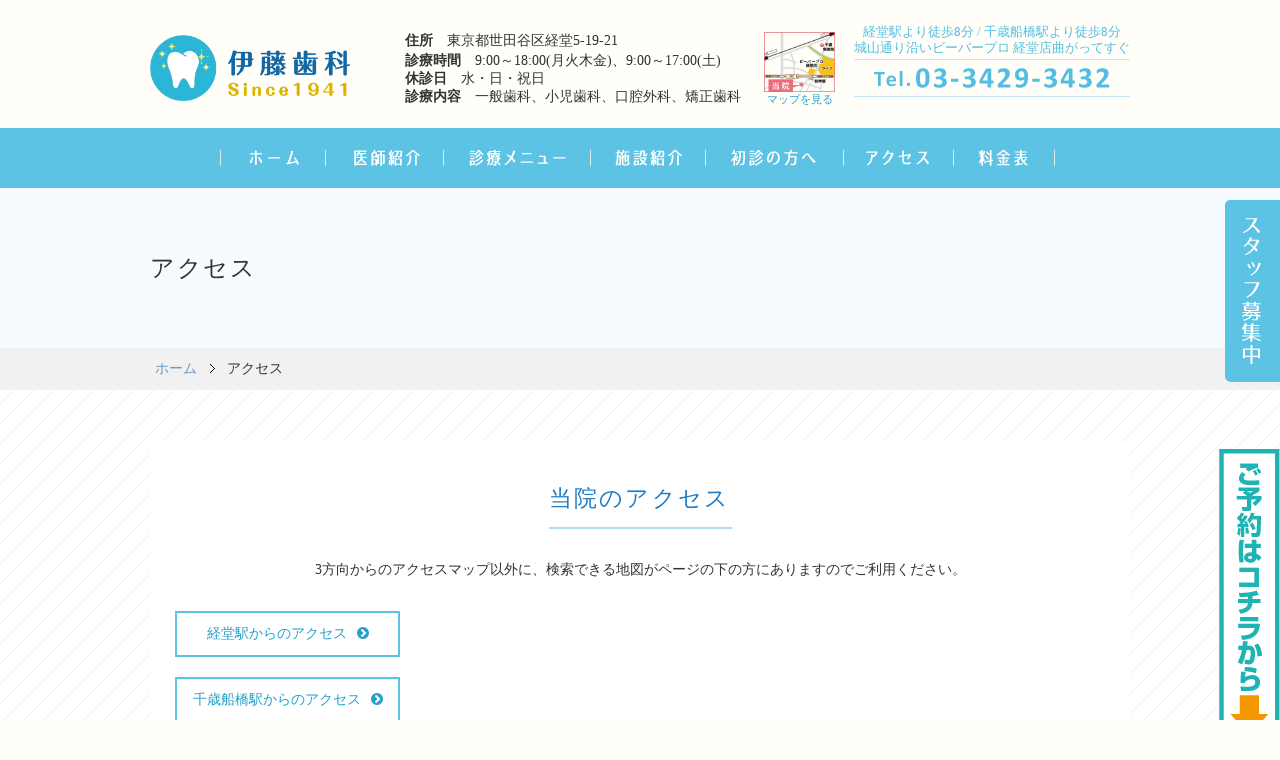

--- FILE ---
content_type: text/html
request_url: https://ito-shika1941.com/access.html
body_size: 4825
content:
<!DOCTYPE html PUBLIC "-//W3C//DTD XHTML 1.0 Transitional//EN" "http://www.w3.org/TR/xhtml1/DTD/xhtml1-transitional.dtd">
<html xmlns="http://www.w3.org/1999/xhtml"><!-- InstanceBegin template="/Templates/template.dwt" codeOutsideHTMLIsLocked="false" -->
<head>
<meta http-equiv="Content-Type" content="text/html; charset=utf-8" />
<!-- InstanceBeginEditable name="doctitle" -->
<title>アクセス｜伊藤歯科｜経堂・千歳船橋の痛くない歯に優しい治療で定評の歯医者</title>
<!--<title>アクセス｜伊籐歯科　痛くない歯に優しい治療で定評の伊藤歯科 - 経堂 千歳船橋徒歩8分</title>-->
<meta name="Keywords" content="世田谷区,経堂,千歳船橋,伊藤歯科,土曜診療" />
<meta name="Description" content="アクセスページ。虫歯、歯周病の歯をできる限り削らず抜かずに生かす治療をご提供しています。一般歯科、小児歯科、口腔外科、駐車場有り、キッズスペース有り。" />
<!-- InstanceEndEditable -->
<meta name="viewport" content="width=device-width,user-scalable=yes,maximum-scale=1" />
<link rel="stylesheet" type="text/css" href="css/style.css" />
<link rel="stylesheet" type="text/css" href="css/common.css" />
<link rel="stylesheet" type="text/css" href="css/sp.css" />
<link href="https://maxcdn.bootstrapcdn.com/font-awesome/4.5.0/css/font-awesome.min.css" rel="stylesheet">
<link href="https://use.fontawesome.com/releases/v5.6.1/css/all.css" rel="stylesheet">
<script type="text/javascript" src="https://ajax.googleapis.com/ajax/libs/jquery/1.9.1/jquery.min.js"></script>
<!-- InstanceBeginEditable name="slide" -->
<!-- InstanceEndEditable -->

<script type="text/javascript" src="js/pgtop.js"></script>
<script type="text/javascript" src="js/heightLine.js"></script>
<script type="text/javascript" src="js/smoothScrollEx.js"></script>
<script type="text/javascript">
$(function(){
	$("#news").load("news/index.php");
	 })
</script>
<link href="https://maxcdn.bootstrapcdn.com/font-awesome/4.1.0/css/font-awesome.min.css" rel="stylesheet">
<link rel="stylesheet" type="text/css" href="js/jquery.jscrollpane.css" />
<script type="text/javascript" src="js/jquery.jscrollpane.min.js"></script>
<script type="text/javascript">
$(function(){
	$('.scroll_area').jScrollPane();
});



//$(function(){
//var agent = navigator.userAgent;
//if (agent.search(/Android 4/) !== -1) {
//$("head").append($('<meta name="viewport" content="width=device-width,user-scalable=yes,target-densitydpi=device-dpi,initial-scale='+(screen.width/980)+'">'));
//
//}
//});
</script>

<script type="text/javascript">
    $(function(){
        $("#slidetoggle_menu dt").on("click", function() {
            $(this).next().slideToggle();
            $(this).toggleClass("active");
        });
        });
</script>
<!-- InstanceBeginEditable name="head" -->
<link rel="stylesheet" type="text/css" href="css/access.css" />
<!-- InstanceEndEditable -->
</head>
<body>
	
<div class="yoyaku_pc pc"><a href="https://dental-reservation.net/ito-shika1941/" alt="診療予約フォーム" target="_blank" ><img class="side_pc" src="https://dental-reservation.net/img/banner_60-345.png" /></a></div>
<div class="yoyaku_sp sp"><a href="https://dental-reservation.net/ito-shika1941/" alt="診療予約フォーム" target="_blank" ><img class="side_sp" src="https://dental-reservation.net/img/banner_700-80.png" /></a></div>


<div class="recruit pc"> <a href="recruit.html"><img src="images/recruit_btn.png" alt="スタッフ募集" /></a></div>

<div id="header">

<div class="logo"><h1><a href="index.html"><img src="images/header_logo.png" alt="伊藤歯科" width="200"></a></h1></div><!--.logo -->


<ul class="header_info">
<li class="header_map pc"><a href="access.html"><img src="images/header_map.png" alt="地図"><br>マップを見る</a></li>


<li class="pc"><strong>住所</strong>　東京都世田谷区経堂5-19-21</li>
<li><strong>診療時間</strong>　9:00～18:00(月火木金)、9:00～17:00(土)<br><strong>休診日</strong>　水・日・祝日<br><strong>診療内容</strong>　一般歯科、小児歯科、口腔外科、矯正歯科</li>
</ul>

<ul class="header_info2">
<li>経堂駅より徒歩8分 / 千歳船橋駅より徒歩8分<br>
<span>城山通り沿いビーバープロ 経堂店曲がってすぐ</span></li>
<li class="header_info2_tel"><a href="tel:0334293432"><img src="images/header_tel.png" alt="03-3429-3432"></a></li>
<li class="btn03 sp mb20"><a href="access.html">アクセス詳細を見る</a></li>

</ul>

<p class="sp mt10 mb20 center"><a href="recruit.html" target="_blank"><img src="images/recruit_topbtn.png" alt="スタッフ募集"/></a></p>

<!--.info -->

</div>

<!--#header --><!-- InstanceBeginEditable name="main" --> <!-- InstanceEndEditable -->
<div id="navi" class="pc">
<ul class="clearfix">
<li><a href="index.html"><img src="images/navi1_off.png" alt="ホーム" /></a></li>
<!--<li><a href="../about.html"><img src="../images/navi2_off.png" alt="医院について" border="0" /></a></li>-->
<li><a href="staff.html"><img src="images/navi3_off.png" alt="医師紹介" /></a></li>
<li><a href="medical.html"><img src="images/navi4_off.png" alt="診療メニュー" /></a></li>
<li><a href="facility.html"><img src="images/navi5_off.png" alt="施設紹介" /></a></li>
<li><a href="first.html"><img src="images/navi6_off.png" alt="初診の方へ" /></a></li>
<li><a href="access.html"><img src="images/navi7_off.png" alt="アクセス" /></a></li>
<li><a href="charge.html"><img src="images/navi8_off.png" alt="料金表" /></a></li>
</ul>
</div><!--#navi -->

<div class="sp_navi sp">

<dl id="slidetoggle_menu" class="navi">
<dt>　 Menu</dt>
<dd>
<ul class="sp_link">
<li><a href="index.html">ホーム</a></li>
<!--<li><a href="../about.html">医院について</a></li>-->
<li><a href="staff.html">医師紹介</a></li>
<li><a href="medical.html">診療メニュー</a></li>
<li><a href="facility.html">施設紹介</a></li>
<li><a href="first.html">初診の方へ</a></li>
<li><a href="access.html">アクセス</a></li>
<li><a href="charge.html">料金表</a></li>
</ul>
</dd>
</dl>

</div><!--#navi -->



<div id="container"><!-- InstanceBeginEditable name="contents" -->
  <div class="pagetitle_bg">
    <div class="pagetitle">
      <h2>アクセス</h2>
    </div>
    <!--.pagetitle --> 
  </div>
  <!--.pagetitle_bg -->
  
  <div class="breadcrumb_bg">
    <ul class="breadcrumb clearfix">
      <li><a href="index.html">ホーム</a></li>
      <li>アクセス</li>
    </ul>
  </div>
  <div class="bg02">
    <div id="contents">
      <div class="box">
        <h3 class="tit01">当院のアクセス</h3>
        <p class="center pc">3方向からのアクセスマップ以外に、検索できる地図がページの下の方にありますのでご利用ください。</p>
        <p class="sp">3方向からのアクセスマップ以外に、検索できる地図がページの下の方にありますのでご利用ください。</p>
        
        <!--<div class="clearfix">

<div class="footer_info pl15">
<p class="mb10"><img src="images/footer_logo.png" width="138" height="42" alt="伊籐歯科" class="tb01" /></p>

<table cellpadding="0" cellspacing="0" border="0" class="tb01 mb15">
<tr>
<th class="w080">住所</th>
<td>〒156-0052　東京都世田谷区経堂5-19-21</td>
</tr>
<tr>
<th>電話</th>
<td>03-3429-3432</td>
</tr>
<tr>
<th>アクセス</th>
<td>千歳船橋から徒歩8分、経堂から徒歩8分</td>
</tr>
<tr>
<th>駐車場</th>
<td>1台</td>
</tr>
<tr>
<th>診療内容</th>
<td>一般歯科、小児歯科、口腔外科</td>
</tr>
</table>



<table cellpadding="0" cellspacing="0" border="0" class="tb03 w340 center mb10">
<tr>
<th>診療時間</th>
<th>月</th>
<th>火</th>
<th>水</th>
<th>木</th>
<th>金</th>
<th>土</th>
<th>日祝</th>
</tr>

<tr>
<td>9:00～12:00</td>
<td>○</td>
<td>○</td>
<td>○</td>
<td>○</td>
<td>○</td>
<td>○</td>
<td>／</td>
</tr>

<tr>
<td>14:00～19:00</td>
<td>○</td>
<td>○</td>
<td>○</td>
<td>○</td>
<td>○</td>
<td><span class="txt11">～17:00</span></td>
<td>／</td>
</tr>

</table>


</div>


<iframe src="https://www.google.com/maps/embed?pb=!1m18!1m12!1m3!1d12968.85776466277!2d139.63040315!3d35.64708795000001!2m3!1f0!2f0!3f0!3m2!1i1024!2i768!4f13.1!3m3!1m2!1s0x0000000000000000%3A0x58f60531e5c231f7!2z5LyK6Jek5q2v56eR5Yy76Zmi!5e0!3m2!1sja!2sjp!4v1432631045812" width="470" height="320" frameborder="0" style="border:0" class="fr mr20"></iframe>


</div><!--.box --> 
        
        <!--<div class="mt30 pb20 clearfix">

<hr class=" access_border" />

<dl class="access_map">
<dt><img src="images/access_img01.png" width="768" alt="伊藤歯科外観" /><br />
当院外観</dt>
<dd><img src="images/access_map6.png" alt="地図" width="469" /></dd>
</dl>
</div>-->
        
        <div class="mt30 pb20">
          <ul class="access_link">
            <li><a href="access_01.html#1">経堂駅からのアクセス<i class="fa fa-chevron-circle-right" aria-hidden="true"></i> </a></li>
            <li><a href="access_02.html#1">千歳船橋駅からのアクセス<i class="fa fa-chevron-circle-right" aria-hidden="true"></i> </a></li>
            <!--<li><a href="#1">近隣からのアクセス</a></li>-->
          </ul>
        </div>
        
        <div class="border">
        <h4 class="tit01">近隣からのアクセス</h4>
        <div class="mt30 pb20 clearfix access_map02">
          <hr class=" access_border" />
          <dl class="access_icon1" id="1">
            <dt><img src="images/access_img02.png" alt="" width="255" /></dt>
            <dd><span>1.</span>経堂5丁目のビーバープロ 経堂店前の信号を駐車場方向に城山通りを渡ります。
              <p class="access_icon1_02 pc"><img src="images/access_img07.png" alt="" width="13"></p>
            </dd>
          </dl>
          <dl class="access_icon2">
            <dt><img src="images/access_img03.png" alt="" width="255" /></dt>
            <dd><span>2.</span>右方向の電柱に伊藤歯科の看板がありますので、その先を左に曲がります。
              <p class="access_icon2_02 pc"><img src="images/access_img07.png" alt="" width="13"></p>
            </dd>
          </dl>
          <dl>
            <dt><img src="images/access_img04.png" alt="" width="255" /></dt>
            <dd><span>3.</span>右側の先に伊藤歯科の黄色い看板が見えますので、それを目印に直進してください。</dd>
          </dl>
          <dl class="access_icon3">
            <dt><img src="images/access_img05.png" alt="" width="255" /></dt>
            <dd><span>4.</span>1つ目の十字路の先に伊藤歯科があります。
              <p class="access_icon3_02 pc"><img src="images/access_img07.png" alt="" width="13"></p>
            </dd>
          </dl>
          <dl>
            <dt><img src="images/access_img06.png" alt="" width="255" /></dt>
            <dd><span>5.</span>当院外観</dd>
          </dl>
        </div>
        </div>
        
        <div class="clearfix">
          <div class="footer_info pl15">
            <p class="mb10"><img src="images/footer_logo.png" width="138" height="42" alt="伊籐歯科" class="tb01" /></p>
            <table cellpadding="0" cellspacing="0" border="0" class="tb01 mb15">
              <tr>
                <th class="w080">住所</th>
                <td>〒156-0052　東京都世田谷区経堂5-19-21</td>
              </tr>
              <tr>
                <th>電話</th>
                <td>03-3429-3432</td>
              </tr>
              <tr>
                <th>アクセス</th>
                <td>千歳船橋から徒歩8分、経堂から徒歩8分</td>
              </tr>
              <tr>
                <th>駐車場</th>
                <td>1台</td>
              </tr>
              <tr>
                <th>診療内容</th>
                <td>一般歯科、小児歯科、口腔外科</td>
              </tr>
            </table>
            <table cellpadding="0" cellspacing="0" border="0" class="tb03 w340 center mb10">
              <tr>
                <th>診療時間</th>
                <th>月</th>
                <th>火</th>
                <th>水</th>
                <th>木</th>
                <th>金</th>
                <th>土</th>
                <th>日祝</th>
              </tr>
              <tr>
                <td>9:00～13:00</td>
                <td>○</td>
                <td>○</td>
                <td>／</td>
                <td>○</td>
                <td>○</td>
                <td>○</td>
                <td>／</td>
              </tr>
              <tr>
                <td>14:00～18:00</td>
                <td>○</td>
                <td>○</td>
                <td>／</td>
                <td>○</td>
                <td>○</td>
                <td><span class="txt11">～17:00</span></td>
                <td>／</td>
              </tr>
            </table>
          </div>
          <iframe src="https://www.google.com/maps/embed?pb=!1m18!1m12!1m3!1d12968.85776466277!2d139.63040315!3d35.64708795000001!2m3!1f0!2f0!3f0!3m2!1i1024!2i768!4f13.1!3m3!1m2!1s0x0000000000000000%3A0x58f60531e5c231f7!2z5LyK6Jek5q2v56eR5Yy76Zmi!5e0!3m2!1sja!2sjp!4v1432631045812" width="470" height="320" frameborder="0" style="border:0" class="fr mr20"></iframe>
        </div>
        <!--.box -->
        
        <div class="mt30 pb20 clearfix">
          <hr class=" access_border" />
          <dl class="access_map">
            <dt><img src="images/access_img01.png" width="768" alt="伊藤歯科外観" /><br />
              当院外観</dt>
            <dd><img src="images/access_map6.png" alt="地図" width="469" /></dd>
          </dl>
        </div>
      </div>
      <!--.box -->
      
      <div class="pagetop"><a href="#"><img src="images/pagetop.png" alt="pagetop" /></a></div>
    </div>
    <!--#contents--> 
    
  </div>
  <!-- InstanceEndEditable --></div>
<!--#container -->

<div id="footer_acces_bg">

<div id="footer_acces" class="clearfix">

<div class="footer_info">
<!--<p class="mb10"><img src="../images/footer_logo.png" width="138" height="42" alt="伊籐歯科" class="tb01" /></p>-->
<p class="mb10 footer_logo"><img src="images/footer_logo.png" width="200" height="auto" alt="伊籐歯科" class="tb01" /></p>
<table cellpadding="0" cellspacing="0" border="0" class="tb01 mb15">
<tr>
<th class="w080">住所</th>
<td>〒156-0052　東京都世田谷区経堂5-19-21</td>
</tr>
<tr>
<th>電話</th>
<td><a href="tel:0334293432">03-3429-3432</a></td>
</tr>
<tr>
<th>アクセス</th>
<td>千歳船橋から徒歩8分、経堂から徒歩8分</td>
</tr>
<tr>
<th>駐車場</th>
<td>1台</td>
</tr>
<tr>
<th>診療内容</th>
<td>一般歯科、小児歯科、口腔外科、矯正歯科</td>
</tr>
</table>

<table cellpadding="0" cellspacing="0" border="0" class="tb03 w340 center mb10">
<tr>
<th>診療時間</th>
<th>月</th>
<th>火</th>
<th>水</th>
<th>木</th>
<th>金</th>
<th>土</th>
<th>日祝</th>
</tr>

<tr>
<td>9:00～13:00</td>
<td>○</td>
<td>○</td>
<td>／</td>
<td>○</td>
<td>○</td>
<td>○</td>
<td>／</td>
</tr>

<tr>
<td>14:00～18:00</td>
<td>○</td>
<td>○</td>
<td>／</td>
<td>○</td>
<td>○</td>
<td><span class="txt11">～17:00</span></td>
<td>／</td>
</tr>

</table>

</div>

<iframe src="https://www.google.com/maps/embed?pb=!1m18!1m12!1m3!1d12968.85776466277!2d139.63040315!3d35.64708795000001!2m3!1f0!2f0!3f0!3m2!1i1024!2i768!4f13.1!3m3!1m2!1s0x0000000000000000%3A0x58f60531e5c231f7!2z5LyK6Jek5q2v56eR5Yy76Zmi!5e0!3m2!1sja!2sjp!4v1432631045812" width="500" height="320" frameborder="0" style="border:0" class="fr"></iframe>

<div class="pagetop"><a href="#"><img src="images/pagetop.png" alt="pagetop" /></a></div>


</div><!--#footer_acces -->
</div><!--#footer_acces_bg -->



<div id="footer_bg">


<aside>
<div id="footer" class="clearfix">
<ul>
<li><a href="index.html">ホーム</a></li><!--
--><!--<li><a href="../about.html">医院について</a></li>--><!--
--><li><a href="staff.html">医師紹介</a></li><!--
--><li><a href="medical.html">診療メニュー</a></li><!--
--><li><a href="facility.html">施設紹介</a></li><!--
--><li><a href="first.html">初診の方へ</a></li><!--
--><li><a href="access.html">アクセス</a></li><!--
--><li><a href="charge.html">料金表</a></li>
</ul>
	


<div class="footer_resv sp">
<dl class="header_tel">
<dt>お電話でのお問い合わせ</dt>
<dd><a href="tel:0334293432"><i class="fa fa-mobile" aria-hidden="true"></i>Tel.03-3429-3432</a></dd>
</dl>
</div>	
	
	
<p class="copy">Copyright &copy; Ito Shika All Rights Reserved.</p>


</div><!--#footer -->
</aside>
</div><!--#footer_bg -->

<script>
  (function(i,s,o,g,r,a,m){i['GoogleAnalyticsObject']=r;i[r]=i[r]||function(){
  (i[r].q=i[r].q||[]).push(arguments)},i[r].l=1*new Date();a=s.createElement(o),
  m=s.getElementsByTagName(o)[0];a.async=1;a.src=g;m.parentNode.insertBefore(a,m)
  })(window,document,'script','//www.google-analytics.com/analytics.js','ga');

  ga('create', 'UA-63553671-1', 'auto');
  ga('send', 'pageview');

</script>

</body>
<!-- InstanceEnd --></html>


--- FILE ---
content_type: text/css
request_url: https://ito-shika1941.com/css/style.css
body_size: 6011
content:
/* CSS Document */

body {
	font-family: "ヒラギノ角ゴ ProN W3", "Hiragino Kaku Gothic ProN", "メイリオ", "Meiryo", verdana, Osaka, "ＭＳ Ｐゴシック", "MS PGothic";
	color:#333333;
	font-size:14px;
	line-height:1.6;
	background-color:#FFFEF8;
}
a {
	color: #25a0c9;
	text-decoration: none;
}
a:hover {
	color:#fbae75;
	text-decoration: underline;
}



/*============================================================================

	#header

============================================================================*/

#header {
	width:980px;
	height:128px;
	margin:0 auto;
	position:relative;
}
#header .logo {
	position:absolute;
	top:35px;
	left:0;
}
.header_info {
	position: absolute;
	margin: 0px auto;
	left: 255px;
	top: 32px;
	width: 430px;
	line-height: 1.3;
}
.header_info li {
	margin-bottom:2px;
}
.header_info2 li span {
}
.header_info2 {
	position:absolute;
	right: 0px;
	top:24px;
	text-align:center;
	font-size:13px;
	display:table;
}
.header_info2 li {
	border-bottom:1px solid #c6e7f5;
	margin-bottom: 8px;
	padding-bottom: 3px;
	color:#53bee1;
	line-height: 1.3;
}
li.header_info2_tel {
	margin-bottom: 8px;
	padding-bottom: 8px;
}
.header_map {
	float:right;
	font-size:11px;
	text-align:center;
}
.header_map img {
	height:60px;
}
.header_map a {
	display:block;
}
.header_map a:hover {
	text-decoration:none;
}
/*============================================================================

	#navi

============================================================================*/

#navi {
	height:60px;
	width:100%;
	background-color:#5CC3E4;
}
#navi ul {
	margin:0 auto;
	width:840px/*800px*/;
}
#navi li {
	float:left;
	/*padding:0 5px;料金表復活の際は削除*/
}
/*============================================================================

	#main

============================================================================*/

#main_bg {
	width:100%;
	background-color:#F5FBFF;
}
#main {
	width:100%;
	/*	background-image:url(../images/slide1.png);
*/	background-repeat:no-repeat;
	background-position:center;
	margin:0 auto;
	position:relative;
}
#main h2 {
	width: 1230px;
	margin: 0 auto;
		z-index:9999;
	position:absolute;
	bottom: 20px/*40px*/;
	right: 0;
  left: 0;
}
#main span.main_info {
  position: absolute;
  z-index: 9999;
  right: 0;
  left: 0;
  top: 30px;
  /*bottom: 0;*/
  text-align: right;
  width: 1230px;
  margin: 0 auto;
}
#main span.main_info img{
	margin-right:30px;
}
.corona_bnr,.orthodontics_bnr{
  margin-top: 20px;
  display: inline-block;
}

.corona_bnr:hover{
  opacity: 0.9;
  cursor: pointer;
}
.orthodontics_bnr:hover{
  opacity: 0.9;
}
#main h2 hr {
	display:none;
}
.twilight-box{
text-align: center;
}
.pagetitle_bg {
	width:100%;
	/*	background-image:url(../images/menu_bg.png);*/
	background-color:#F5FBFF;/*background-color:#ffffff;*/
}
.pagetitle {
	height:160px;
	line-height:160px;
	font-size:16px;
	width:980px;
	margin:0 auto;
	letter-spacing:0.1em;
}


.top_recruit{
	position: absolute;
	top:280px;
	right: 0px;
	z-index:99999;	
	
}

.top_news{
  max-width: 700px;
  border: 5px solid #E9E467;
  padding: 15px;
  margin: 0 auto 20px;
  background: rgba(44,125,142,0.2);
  font-family: ヒラギノ角ゴ ProN W3;
  color: #2C7D8E;
  font-weight: bold;
  box-sizing: border-box;
}
.top_news p{
  font-weight: bold;
}

/*矯正歯科ページ*/
.correct p{
    font-size: 16px;
}
.correct p em{
    display: block;
font-size: 12px;
margin-top: 10px;
}
.correct .tit02{
    padding-left: 20px;
}
.correct .flex_box{
    display: flex;
width: 60%;
margin: auto;
justify-content: space-evenly;
}
.correct .flex_box p{
    font-size: 12px;
}

/*ホワイトニングページ*/
.whitening_table td{
	text-align: center;
}

.btn01{
    position: relative;
}
.btn01 a{
        display: inline-block;
    position: relative;
    padding: 15px 25px;
    line-height: 1;
    border: 1px solid #0B6D9F;
    text-align: center;
    color: #0B6D9F;
    font-weight: bold;
    transition: ease-in-out 0.1s;
}
.btn01 a i{
    margin-right: 10px;
    color: #0B6D9F;
    transition: ease-in-out 0.1s;
}
.btn01 a:hover {
    background-color: #0B6D9F;
    color: #fff;
    text-decoration: none;
}
.btn01 a i:hover {
    color: #fff;
}
.img_fr {
	float: right;
	margin: 0 0 10px 10px;
}
.img_fr img {
	border-radius: 2px;
}

/* 予約フォーム */
.yoyaku_pc {
	position: fixed;
	right: 0;
	top: 450px;
	-webkit-animation-name:side;
	-webkit-animation-duration:2s;
	-webkit-animation-iteration-count:infinite;
	-webkit-animation-timing-function:ease;
	
	-moz-animation-name:side;
	-moz-animation-duration:2s;
	-moz-animation-iteration-count:infinite;
	-moz-animation-timing-function:ease;
	z-index: 1;
}
@-webkit-keyframes side {
	0% {-webkit-transform:translate(0, 0);}
	50% {-webkit-transform:translate(0, -10px);}
	100% {-webkit-transform:translate(0, 0);}
}
@-moz-keyframes side {
	0% {-moz-transform:translate(0, 0);}
	50% {-moz-transform:translate(0, -10px);}
	100% {-moz-transform:translate(0, 0);}
}


/*============================================================================

	#contents

============================================================================*/

#contents {
	width:980px;
	margin:50px auto 0 auto;
	padding-bottom: 30px;
	position: relative;
}
/*==================================================================

	.top_info

  ==================================================================*/
.top_info{
  /*background-color: #DDF7FE;*/
	padding:45px 25px;
	position:relative;
}
.top_info .inner{  
	margin:0 auto;
}
.top_access table {
	width: 100%;
}
.top_access .tb03 {
	letter-spacing:1px;
}
.top_access {
max-width: 700px;
margin: 0 auto;
}
/*==================================================================

	.corona

  ==================================================================*/

.corona {
	background-image:url(../images/menu_bg.png);
	width:100%;
	padding-bottom:38px;
}
.corona .box {
	width:980px;
	margin:0 auto;
	background-color: inherit;
	-webkit-box-shadow: none;
	-moz-box-shadow:none;
	-o-box-shadow: none;
	box-shadow:none;
}

.corona .box img{
	width: 700px;
}

.top_blog {
	background-image: url(../images/menu_bg.png);
    width: 100%;
    padding: 38px 0;
}
.blog_wrapper {
	max-width: 920px;
	margin: 0 auto;
	box-sizing: border-box;
}
.blog_wrapper iframe {
	box-sizing: content-box;
}
/*==================================================================

	.menu

  ==================================================================*/

.menu {
	background-image:url(../images/menu_bg.png);
	width:100%;
	padding-bottom:38px;
}
.menu .box {
	width:980px;
	margin:0 auto;
	padding:20px 0;
	background-color: inherit;
	-webkit-box-shadow: none;
	-moz-box-shadow:none;
	-o-box-shadow: none;
	box-shadow:none;
}
.menu h3 {
	text-align:center;
	padding-top:30px;
	padding-bottom:28px;
}
.menu ul {
	margin-left:30px;
  display: flex;
  flex-wrap: wrap;
  justify-content: flex-start;
  margin: 0 auto;
  gap: 60px;
  width: 820px;
}
.menu ul li {
	/*float:left;
	margin-right:30px;
	margin-left:30px;*/
	position: relative;
  width: 160px;
  height: 200px;
}
.menu ul li:hover {
	opacity: 0.8;
}
.menu ul li:nth-child(4n), :last-of-child {
	margin-right:0;
	margin-left:30px;
}
.menu ul li span {
	position: absolute;
	/*bottom: 6px;*/
  top: 128px;
	left: 0;
	width: 100%;
	text-align: center;
	font-size: 16px;
	color: #333;
}
.menu ul li em i {
  color: #0B6D9F;
}
.menu ul li em {
  color: #333;
}
.menu ul li a {
  text-decoration: none;
}
.menu ul li a img {
  margin-bottom: 10px;
}

/*==================================================================

	.about

  ==================================================================*/

.about {
	background-color:#F3FAFC;
	border-top:1px solid #E2E6E4;
	padding-bottom:47px;
}
.about .box {
	width:980px;
	margin:0 auto;
	padding: 40px 20px;
	background-color:#FFFFFF;
	-webkit-box-shadow: none;
	-moz-box-shadow:none;
	-o-box-shadow: none;
	box-shadow:none;
}
.about h3 {
	text-align:center;
	width:980px;
	margin:0 auto;
	height:59px;
	background-image:url(../images/about_title_bg.png);
	background-repeat:no-repeat;
	background-position:right;
	padding:30px 0;
}
.about dl {
}
.about h4 img {
	vertical-align:middle;
	margin-bottom:15px;
	/*margin-bottom:30px;*/
	margin-top:12px;
}
.about h4 img:first-child {
	margin-right:0;
	margin-left:46px;
}
.about dl dd {
}
.about_sec1 {
	margin-left:25px;
	margin-right:25px;
	padding-bottom: 15px;
}
.about_sec1 dl {
	float:left;
	width:300px;
	min-height:120px;
	margin: 0 5px 30px;
	/*margin-right:10px;
	margin-bottom:30px;
	margin-left:10px;*/
}
.about_sec1 p {
	line-height: 30px;
}
.about_sec1 p span{
	line-height: 20px;
}
.about_sec1 dt {
	margin-bottom:18px;
}
.about_sec1 dd {
	font-size: 14px;
}
.about_cale {
	background-image:url(../images/about_bg.png);
	background-repeat:no-repeat;
	background-position: right top 140px;
}
/*==================================================================

	.message

==================================================================*/
.message{
  background-color: #DDF7FE;
  width: 100%;
padding-bottom: 38px;
}
.message .box {
	width:940px;
	margin:0 auto 30px;
	-webkit-box-shadow:none !important;
	-moz-box-shadow:none !important;
	-o-box-shadow:none !important;
	box-shadow:none !important;
}
.message h3 {
	margin-top:40px;
	margin-bottom:40px;
	text-align:center;
}
.message .box {
	background-color: inherit;
}
.message .text{
	text-align: center;
}
/*==================================================================

	.vision

==================================================================*/

.philosophy .box{
	/*background-image:url("../images/philosophy.png");*/
	background: #5cc3e4;
	width:100%;
	/*padding: 30px;*/
}
.philosophy h3 {
	margin-top:40px;
	margin-bottom:30px;
	text-align:center;
}
.philosophy p {
	font-size: 25px;
	color: #fff;
}

/*==================================================================

	.news

==================================================================*/

.news {
	/*background-color:#DDF7FE;*/
  background-image:url(../images/menu_bg.png);
	width:100%;
	/*padding:30px 0;*/
  padding:40px 0;
}
.news .box {
	width:850px;
	margin:0 auto;
	padding:20px 35px;
	background-color:#ffffff;
	border-radius:8px;
	-webkit-box-shadow: none;
	-moz-box-shadow:none;
	-o-box-shadow: none;
	box-shadow:none;
}
.news h3 {
	text-align:center;
	padding-bottom:18px;
	border-bottom: 1px solid #b2dcee;
	margin-bottom: 20px;
}
/*============================================================================

	#footer

============================================================================*/

#footer_acces {
	width:930px;
	margin:0 auto;
	padding:45px 25px;
	position:relative;
}
.footer_info table {
	width:378px;
}
.footer_info .tb03 {
	letter-spacing:1px;
}
.footer_info {
	float:left;
}
.pagetop {
	text-align:center;
	display:table;
	margin-bottom:-31px;
	margin-right:-102px;
	background-position:center !important;
	position:absolute;
	right:0;
	bottom:0;
}
#footer_bg {
	background-color:#F1F1F1;
	padding-top:30px;
	padding-bottom:30px;
	font-size:13px;
	color:#12b6d4;
	clear:both;
}
#footer {
	width:980px;
	margin:0 auto;
}
#footer ul {
	display:table;
	margin:0 auto 50px;
	;
}
#footer ul li {
	display:inline-block;
	margin:0 20px;
}
#footer ul li a {
	color:#25a0c9;
	text-decoration:underline;
}
#footer ul li a:hover {
	text-decoration:none;
	color:#fbae75;
}
.copy {
	text-align:center;
	padding-top:0;
	font-size:12px;
	letter-spacing:1px;
	font-family:Arial, Helvetica, sans-serif;
	color:#b5b5b5;
}
/*==================================================================

	#contents_left

  ==================================================================*/

#contents_l {
	width:690px;
	float:left;
}
/*==================================================================

	#contents_right

  ==================================================================*/

#contents_r {
	width:260px;
	margin-left:30px;
	float: right;
}
/*==================================================================

	table

  ==================================================================*/

.tb_nowrap {
	white-space:nowrap;
}
.tb_nowrap {
	white-space:nowrap;
}
.tb01 {
	text-align: left;
	border-top: #fff 1px solid;
	border-spacing: 0;
	line-height:1.5;
}
.tb01 td, .tb01 th {
	padding:3px 0;
	border-bottom:#fff 1px solid;
}
.tb01 th {
	font-weight:normal;
	white-space:nowrap;
	text-align:left;
	color:#999999;
	vertical-align:top;
}
.tb01 td {
	text-align:left;
}
.tb02 {
	border-left: solid 1px #CBE9F2;
	border-top: solid 1px #CBE9F2;
	color: #6d6d6d;
}
.tb02 th {
	background: #E1F3F8;
	padding: 6px 6px;
	border-right: solid 1px #CBE9F2;
	border-bottom: solid 1px #CBE9F2;
	font-weight: normal;
	color:#12b6d4;
}
.tb02 td {
	background: #ffffff;
	padding:  3px 6px;
	border-right: solid 1px #CBE9F2;
	border-bottom: solid 1px #CBE9F2;
	vertical-align: top;
}
.tb03 {
	border-top: #dadada 1px solid;
	border-spacing: 1px;
	background-color:#BEE4EF;
}
.tb03 td, .tb03 th {
	padding:6px;
}
.tb03 th {
	font-weight:normal;
	white-space:nowrap;
	text-align:center;
	color:#ffffff;
	background-color:#80D2ED;
}
.tb03 td {
	background-color:#ffffff;
	color:#666666;
}
.tb04 {
	text-align: left;
	border-spacing: 0;
}
.tb04 td, .tb04 th {
	padding:7px 10px;
	border-bottom:#dadada 1px dotted;
}
.tb04 th {
	font-weight:normal;
	white-space:nowrap;
	text-align:left;
}
.tb04 td {
	text-align:left;
}
.tb07 {
	text-align: left;
	border-spacing: 1px;
	background-color:#dadada;
}
.tb07 td, .tb07 th {
	padding:7px 20px;
	width:50%;
}
.tb07 th {
	font-weight:normal;
	white-space:nowrap;
	text-align:center;
	box-shadow: 0px 0px 3px 0px rgba(218, 218, 218, 0.6) inset;
	background-color:#f0f0f0;
}
.tb07 td {
	text-align:left;
	background-color:#fff;
}
.tb07 td:last-child {
	text-align: right;
}
.tb08 {
	text-align: left;
	border-spacing: 1px;
	background-color:#DCCBB6;
}
.tb08 td, .tb08 th {
	padding:7px 20px;
	width:50%;
}
.tb08 th {
	font-weight:bold;
	white-space:nowrap;
	text-align:center;
	background-color:#F6ECE1;
}
.tb08 td {
	text-align:left;
	background-color:#fff;
}
.tb08 td:last-child {
	text-align: right;
}
.tb09 {
	background:#E5E5E5;
	border-spacing: 1px;
	width: 75%;
	margin: auto;
}
.tb09 th {
	background:#F5FBFF;
	font-weight:normal;
	box-shadow: 1px 1px 0 0 #FFFFFF inset, -1px -1px 0 0 #FFFFFF inset;
	padding:14px 20px;
	text-align:left;
	width:50%;
}
.tb09 td {
	background:#FFF;
	padding:14px 20px;
	text-align:right;
}
.tb09 th.beju {
	background:#FCF4EB;
	padding:7px;
	font-weight:normal;
	box-shadow: 1px 1px 0 0 #FFFFFF inset, -1px -1px 0 0 #FFFFFF inset;
}
.tb09 th.beju2 {
	background:#F8E6CD;
	padding:7px;
	font-weight:normal;
	box-shadow: 1px 1px 0 0 #FFFFFF inset, -1px -1px 0 0 #FFFFFF inset;
}

.tb10 {
	background:#E5E5E5;
	border-spacing: 1px;
	width: 75%;
	margin: auto;
}
.tb10 th {
	background:#F5FBFF;
	font-weight:normal;
	box-shadow: 1px 1px 0 0 #FFFFFF inset, -1px -1px 0 0 #FFFFFF inset;
	padding:14px 20px;
	text-align:left;
	width:30%;
}
.tb10 td {
	background:#FFF;
	padding:14px 20px;
	text-align:right;
	width:70%;
}

.first_t th {
    width: 157px;
    text-align: left;
    padding: 5px 0 5px 7px;
    font-weight: normal;
    border-bottom: 1px dotted #ccc;
}
.first_t td {
    padding: 5px 0 5px 0;
    vertical-align: top;
    border-bottom: 1px dotted #ccc;
    width: 680px;
}

.first_t {
    padding: 0 0 25px 25px;
    width: 99%;
}

/*==================================================================

	list

  ==================================================================*/

.list01 {
}
.list01 li {
	list-style-image:url(../images/list02.png);
	margin-left:19px;
	margin-bottom:5px;
}
.list02 {
	/*	border-bottom: 2px solid #1E7DC6;*/
	margin-bottom: 30px;
}
.list02 li {
	background-image:url(../images/list08.png);
	background-repeat:no-repeat;
	background-position:left center;
	padding-left: 23px;
	margin-right: 35px;
	margin-bottom: 10px;
	display:inline-block;
}
.list03 {
	/*	border-bottom: 2px solid #1E7DC6;*/
	margin-bottom: 30px;
}
.list03 li {
	background-image:url("../images/list02.png");
	background-repeat:no-repeat;
	background-position:left center;
	padding-left: 15px;
	margin-right: 25px;
	margin-bottom: 10px;
	display:inline-block;
}


/*==================================================================

	共通

  ==================================================================*/

.box {
	margin-bottom:55px;
	background-color:#ffffff;
	padding: 20px 0;
	border-radius:3px;
	-webkit-box-shadow: 0 0 1px rgba(0, 0, 0, .1);
	-moz-box-shadow: 0 0 1px rgba(0, 0, 0, .1);
	-o-box-shadow: 0 0 1px rgba(0, 0, 0, .1);
	box-shadow: 0 0 1px rgba(0, 0, 0, .1);
	zoom: 1;
}
.text {
	padding-right:20px;
	padding-left:20px;
	padding-bottom:10px;
}
.text p {
	margin-bottom:1em;
	/*background-color:#ffffff;*/
}
/*.message .text p {
background-color:#FFFEF8;
}*/
.txt29 {
	font-size:29px;
}
.bg01 {
	/*background-color: #F5FBFF;*/
	background-image:url(../images/menu_bg.png);
	padding-top: 1px;
}
.bg02 {
	/*background-color: #F5FBFF;*/
	background-image:url(../images/project_bg.png);
	padding-top: 1px;
}
.bg03 {
	background-color: #F3FAFC;
}
.bg04 {
	background-color:#ffffff;
}

.w095par{
	width:95% !important;
}
.w090par{
	width:90% !important;
}

/*==================================================================

	タイトル

  ==================================================================*/

.tit01 {
	display:table;
	margin:20px auto 30px;
	padding-bottom:10px;
	font-size:23px;
	border-bottom:2px solid #B2DCEE;
	letter-spacing:0.1em;
	color: #1E7DC6;
}
.tit02 {
	margin-bottom:10px;
	line-height: 38px;
	font-size: 23px;
	color:#1E7DC6;
	letter-spacing:0.1em;
}
.tit02 span {
	font-weight: bold;
	margin-right: 10px;
	font-size: 25px;
}
.tit03 {
	margin-bottom:10px;
	line-height: 28px;
	font-size: 23px;
	color:#1E7DC6;
	letter-spacing:0.1em;
}
.tit04 {
	margin-bottom:10px;
	font-size: 20px;
	color:#1E7DC6;
	letter-spacing:0.1em;
}
.tit05 {
    display: table;
	margin: 30px auto;
   /* margin: 15px 0 20px 55px;*/
    font-size: 20px;
	border-bottom:2px solid #B2DCEE;
    letter-spacing: 0.1em;
    color: #555555;
}
.tit06 {
    display: table;
	font-size: 18px;
	font-weight: bold;
	border-bottom: 4px dotted #B2DCEE;
	color: #666666;
	margin-bottom: 10px;
	line-height: 2;
}


.lead {
	font-size: 16.5px;
	border-top:2px solid #B2DCEE;
	color:#cccccc;
	display:table;
	margin: 8px auto 0;
	letter-spacing:0.1em;
	font-family:Arial, Helvetica, sans-serif;
}

/*==================================================================

	.flow

  ==================================================================*/
  
.flow {
	border:2px solid #5cc3e4;
	margin-bottom:25px;
}

.flow dl {
	min-height:80px;
	color: #666;
}

.flow dt {
	font-size: 18px;
	font-weight: bold;
	padding:20px;
	width:555px;
}

.flow p {
	padding-left: 30px;
	width:555px;

}

.flow dt span.num {
	float: left;
	font-size: 45px;
	color: #5CC3E4;
	padding-top: 0;
	line-height:1.3;
	margin-right: 15px;
}
.lh{ line-height:3.5;}
.lh02{ line-height:2.5;}
.lh18{ line-height:1.8;}
.border_n {
	border:none !important;
}

.flow02 dl {
	display: flex;
	background: #E0F1F9;
	padding: 20px;
	justify-content: space-between;
}
.flow02 dl:nth-child(even) {
	background: #F5FBFF;
}
.flow02 dt {
	width: 30%;
}
.flow02 h6 {
	display: flex;
	align-items: center;
}
.flow02 dd {
	text-align: left;
}
.flow02 dd.dd_01 {
	width: 30%;
}
.flow02 dd.dd_02 {
	width: 40%;
	padding: 20px;
}
.flow02 dd img {
	width: 100%;
	border-radius: 2px;
}
.flow02 .num {
	float: left;
	font-size: 45px;
	color: #5CC3E4;
	padding-top: 0;
	line-height: 1.3;
	margin-right: 15px;
}
.flow02 h6 {
	font-size: 18px;
	font-weight: bold;
}

/* layout */
.layout01 li{
  width: 100%;
  margin-bottom: 20px;
  padding: 3%;
  box-sizing: border-box;
  border-radius: 10px;
  background-color: #fafafa;
  font-size: 17px;
}

.layout01 li em{
  color: #1E7DC6;
  font-weight: bold;
  font-size: 22px;
  margin-right: 10px;
}
/*.layout01_img{
  text-align: right;
}*/
.layout01_img img{
  width: 240px;
}
/*.layout01_flex{
  display: flex;
  justify-content: space-between;
}*/
.layout02 {
	display: flex;
	flex-wrap: wrap;
	gap: 2%;
}
.layout02 dl {
	width: 48%;
	background: #F1F1F1;
	margin-bottom: 2%;
}
.layout02 dl dt {
	padding: 20px;
}
.layout02 dl dd {
	padding: 0 20px 20px;
}
.layout02 dl img {
	width: 80%;
	display: block;
	margin: auto;
	border-radius: 2px;
}
.layout02 dl h5 {
	font-size: 20px;
	border: 2px solid #B2DCEE;
	letter-spacing: 0.1em;
	color: #555555;
	text-align: center;
	border-radius: 20px;
	background: #fff;
	margin-bottom: 10px;
}
/*==================================================================

	.breadcrumb（ぱんくずリスト）

  ==================================================================*/
.breadcrumb_bg {
	/*	background-color:#F5FBFF;*/
/*	background-color:#ffffff;*/
	background-color:#F1F1F1;
}
.breadcrumb {
	width:980px;
	margin:0 auto;
	padding:10px 0;
}
.breadcrumb li:first-child {
	list-style: none;
}
.breadcrumb a {
	color:#69C;
	text-decoration:none;
}
.breadcrumb a:hover {
	color: #69C;
	text-decoration: underline;
}
.breadcrumb li {
	float: left;
	margin-right: 25px;
	padding-left:5px;
	list-style-image: url(../images/arrow01.gif);
}
/*==================================================================

	.menu

  ==================================================================*/

h5 {
	letter-spacing:1px;
}
/*==================================================================

	.access

  ==================================================================*/
.access_map {
	padding: 0 15px;
}
.access_map dt {
	float:left;
	text-align:center;
}
.access_map dt img {
	width: 380px;
	height: auto;
	margin-bottom:4px;
}
.access_map dd {
	float:right;
}
.access_map dd img {
	height:auto;
	width:469px;
	margin-right: 5px;
}
.access_border {
	border-top: 1px dashed #ccc;
	margin-bottom: 40px;
	border-bottom: 0;
	width: 670px;
}
.flexslider {
	position:relative;
}

.facility li {
	position:relative;
}
.facility li span.fname {
	position:absolute;
	color:#000;
	font-size:20px;
	bottom:0;
	left:0;
	display:block;
	text-align:center;
	background:url(../images/facility_back.jpg);
	padding:8px 0;
	width:100%;
	letter-spacing:2px;
}


.access_map02 dl {
    float: left;
    width: 27%;
    margin: 0px 3% 3%;
    /* text-align: center; */
}
.access_map02 dt {
    text-align: center;
    margin-bottom: 5px;
}
.access_map02 span {
    font-size: 25px;
    color: #1E7DC6;
    padding-right: 10px;
}
.access_icon1{
	position:relative;
}
.access_icon1_02 {
    position: absolute;
    top: 100px;
    right: -37px;
}
.access_icon2{
	position:relative;
}
.access_icon2_02 {
    position: absolute;
    top: 100px;
    right: -37px;
}
.access_icon3{
	position:relative;
}
.access_icon3_02 {
    position: absolute;
    top: 100px;
    right: -37px;
}

.access_link {
	width: 225px;
	margin-left: 25px;
	text-align: center;
}

.access_link li {
	margin-bottom: 20px;
}

.access_link li a {
	display: block;
	padding: 10px;
	border: 2px solid #5CC3E4;
}
.access_link li i {
	padding-left: 10px;
}

dt.access_link1 {
	margin-top: 85px;
	margin-bottom: 75px;
}
.access_link1 i {
	padding-left:10px;
}
.access_link1 a {
	display: block;
	padding: 10px;
	border: 2px solid #5CC3E4;
	text-align: center;
}
.border {
	border: 3px solid #5CC3E4;
	margin-bottom: 40px;
}
.border02 {
	width: 630px;
	/*border: 3px solid #5CC3E4;*/
	background-color: #fff8ad;
	padding: 30px;
	margin-top: 10px;
}

/*==================================================================

	other

  ==================================================================*/

.radius{border-radius: 6px;		/* CSS3草案 */
	-webkit-border-radius: 6px;	/* Safari,Google Chrome用 */
	-moz-border-radius: 6px;	/* Firefox用 */ }
	
.heightLine-group1 dt{ min-height:60px;}	
.heightLine-group2 dt{ min-height:60px;}	
.heightLine-group3 dt{ min-height:60px;}	
	
	
.recruit {
  color: #fff;
  background-color: #FFFFFF;
  position: fixed;
  font-size: 20px;
  text-align: center;
  line-height: 1.15;
  font-weight: bold;
  border-top-left-radius: 5px;
  border-bottom-left-radius: 5px;
  right: 0;
  top: 200px;
  z-index:9999;
}
.txt_doctor{
	display: flex;
	justify-content: space-between;
	font-size: 15px;
}

.blog_load_box{
    background-color: #DDF7FE;
    width: 100%;
    padding: 40px 0;
    box-sizing: border-box;
}
.blog_load_box h3{
    font-weight: bold;
    max-width: 700px;
    color: #fff;
    margin: 0 auto;
    padding: 20px 15px 15px;
    background-color: #5cc3e4;
    box-sizing: border-box;
}
.blog_load{
    overflow-y: auto;
    height: 330px;
    max-width: 700px;
    margin: 0 auto;
    padding: 20px 15px 15px 15px;
    background: #fff;
    box-sizing: border-box;
}
.blog_load img{
    max-width: 100%;
    height: auto;
}
.blog_load::-webkit-scrollbar {
  background:#ccc;
  width:10px;
}
.blog_load::-webkit-scrollbar-thumb {
  background:#aaa;
  border-radius: 50px;
  height: 50px;
}
.blog_load .archiveList{
    display: flex;
    flex-wrap: wrap;
    margin-bottom: 1em;
}
.blog_load .heading-archive{
    order:2; 
    width: 100%;
}
.blog_load .eyecatch{
    order: 4;
    max-width: 260px;
    margin: 1em auto;    
}
.blog_load .eyecatch__cat{
    display: none;
}
.blog_load .dateList{
    order: 1;
    color: #ccc;
}
.blog_load .archiveList__text{
    order: 3;
    width: 100%;
    max-width: 366px;
    margin: 0 auto 1em;
}
.blog_load .btn.btn-right{
        order: 5;
}
.blog_load .btn.btn-right a{
    display: inline-block;    
    margin: 8px 0 1em;
    padding: 0 1.5em;
    border: 1px solid #5CC3E4;
    line-height: 2.3;
}
.blog_load .btn.btn-right a:hover{
background: #5CC3E4;
    color: #fff;
}


--- FILE ---
content_type: text/css
request_url: https://ito-shika1941.com/css/sp.css
body_size: 4178
content:
/* CSS Document */
.pc{
	display:block ;
}
.sp{
	display:none;
}
.pc_inline {
	display: inline !important;
}
.sp_inline {
	display: none !important;
}

@media screen and (max-width:1230px) {

#main span.main_info,#main h2{
	width:980px;
}


}

@media screen and (max-width:1155px) {

.pagetop {
    text-align: right;
    display: table;
    margin-bottom: -120px;
    margin-right: 30px;
    background-position: center center !important;
    position: absolute;
    right: 0px;
    bottom: 0px;
}
.pagetop img{
	width: 60px;
}

}
@media screen and (max-width:640px) {
.pc{
	display:none ;
}
.sp{
	display:block;
}
.pc_inline {
	display: none !important;
}
.sp_inline {
	display: inline !important;
}

	
	
	
/*============================================================================

	#header

============================================================================*/

#header {
 width:92%;
 padding:4%;
 height:inherit;
 margin:0 auto;
 text-align:center!important;
}
 #header h1 {
 width:100%;
 text-align:center;
 display:block;
 margin-bottom:5px;
}

#header .logo{
	position:relative;
	top:0;
	left:0;
}

#header .logo img{
  width: 182px;
  height: auto;
}



.header_info {
	 height:inherit;
	 width:100%;
	 position:relative;
 text-align:left;
 font-size:14px;
 line-height:2.0;
 top:0;
 left:0;
 padding-top:1%;
 padding-bottom:2%;
}

.header_info2{
	position:relative;
	margin:auto;
	top:0;
}
 #head .info img {
 vertical-align:middle;
}

#header .sp a img{
  width: 45%!important;
  margin: 0 auto;
}





 .sp_navi {
 font-size:18px;
 font-weight:bold;
 display:block;
 width:100%;
 text-align:left;
 margin-bottom:4%;
}


#main span.main_info, #main h2{
		width:100%;
}
#main span.main_info img{
	margin-right:0;
}

 #contents {
 width:100%;
 margin:0 auto;
}

.correct .tit02{
    padding-left: 0;
}
.correct .flex_box{
    width: 100%;
    justify-content: space-between;
}
.correct .flex_box p{
    margin-top: 10px;
}
.top_info{
  padding: 4%;
}
  .top_info .inner{    
  width: 92%;
  }
/*.top_access{
  width: inherit;
  float: none;
  margin: 2% 2% 4%;
}*/
  .top_access table{
    width: 100%;
  }
.corona .box,.menu .box,.about .box,.box,.message .box,.philosophy .box,.about h3,.news .box,#footer_acces{
	width:92%;
	padding:4%;
}
.corona .box img{
	width: 100%;
}
.covid_bnr{
  width: 100%;
  margin-bottom: 15px;
  font-size: 15px;
  line-height: 1.5!important;
  padding: 15px;
  box-sizing: border-box;
  height: unset;
}
.blog_wrapper {
	margin: 38px auto 0;
	padding: 0 4%;
}
.blog_load_box{
  padding-top: 10px;
}
.blog_load_box>p{
  width: 90%;
  margin: 0 auto 5px;
}
.blog_load_box h3, .blog_load{
  width: 90%;
}
.blog_load{
  height: 210px;
}
.news{
	padding:0;
}	

.message h3 img{
  max-width: 90%;
}
.message .box .w700{
	width:100%
}
/*.message .text{
	text-align: left;
}*/
.philosophy p {
	font-size: 16px;
}
 #foot a {
 color:#5FC2C7;
}
 .f_logo {
 width:145px;
 float:left;
 margin-right:15px;
}
 .f_info {
 width:210px;
 float:left;
 color:#b3988f;
 font-size:12px;
 margin-top:20px;
}


 .res_box p {
 text-align:center;
}
 .res_box p img {
 float:none!important;
 margin-top:10px;
}
 dl.navi dt {
 background:url(../images/sp_navi.png) left center no-repeat #5CC3E5;
 font-weight:bold;
 cursor:pointer;
 padding:5px 10px;
 font-size:18px;
 font-weight:bold;
 display:block;
 color:#fff;
}
 dl.navi dt.active {
background:url(../images/sp_navi.png) left center no-repeat #DDF7FE;
color:#5CC3E5;
}
 dl.navi dd {
display:none;
}
.sp_link li {
display:block!important;
border-bottom: 1px solid #5CC3E5;
font-size:15px;
padding:10px;
}
.sp_link li:hover {
}
.sp_link li a {
display:block;
width:100%;
height:26px;
color:#666;
text-decoration:none;
background:url(../images/sp_navi_list.png) no-repeat left top;
text-indent:20px;
}
.sp_link li a:hover {
text-decoration:none;
}

/* 予約フォーム */
.yoyaku_sp img {
    max-width: 100%;
    height: auto;
}
.yoyaku_sp {
	position: fixed;
	right: 0;
	bottom: 54px;
	z-index: 9999;
}
/*============================================================================

	#contents_l

============================================================================*/

#contents_l {
    width: 94%;
    margin: 0 3%;
	float:none;
}
.news{
	padding:2%;
	width:96%;
}

.scroll_area{
	height:150px !important;
}
.about h4 img:first-child{
	margin-left:0;
}
	.img_fr {
		clear: both;
		margin-left: 0;
	}
	.img_fr img {
		max-width: 100%;
	}
	.layout02 {
		display: block;
	}
	.layout02 dl {
		width: 100%;
	}

/*============================================================================

	#contents_r

============================================================================*/


#contents_r {
    width: 94%;
    margin: 0 3%;
    float: none;
}
.access_sec1{
	margin:4%;
}



/*============================================================================

	$共通

============================================================================*/
.btn03{
	background-color: #5CC3E5;
/*border-radius: 3px;*/
border: 1px solid #5CC3E5;
padding:3% 4% !important;
font-size: 12px;
letter-spacing: 0.1em;
font-weight: bold;
font-family: "ヒラギノ角ゴ ProN W3","Hiragino Kaku Gothic ProN","メイリオ","Meiryo",verdana,Osaka,"ＭＳ Ｐゴシック","MS PGothic";
cursor:pointer;
color:#fff;
  -webkit-box-shadow: 0 0 4px rgba(0,0,0,0.2);
-moz-box-shadow: 0 0 4px rgba(0,0,0,0.2);
-o-box-shadow: 0 0 4px rgba(0,0,0,0.2);
box-shadow: 0 0 4px rgba(0,0,0,0.2);

	-webkit-transition: 0.15s ease-in-out;
	-moz-transition: 0.15s ease-in-out;
	-o-transition: 0.15s ease-in-out;
	transition: 0.15s ease-in-out;
	margin:15px auto 8px !important;
	width:50%;
}

/*.btn03:hover{
	background-color: #FBB03B;
	color:#ffffff;
	border:#FBB03B solid 1px;

}*/
.btn03 a{
	color:#fff;
}
.btn03 a:hover{
	color:#fff;
	text-decoration:none;
}
h3.sp {
background-color: #58B530;
color: #fff;
border-radius: 5px;
padding: 2% 1% 1% 3%;
font-weight: bold;
height:inherit !important;
margin: 3% 0;
}
/*.tit02{
	background-color: #58B530;
color: #fff;
border-radius: 5px;
padding: 2% 1% 1% 3%;
font-weight: bold;
height:inherit !important;
margin: 3% 0;
    background-image: none;
	
}*/
/*.tit02 span{
    background-color: #58b530;
    padding-top: 0;
    padding-bottom:0;
    padding-right: 0;
    padding-left: 0;
    line-height: inherit;
    font-size: inherit;
    letter-spacing: inherit;
    color: #ffffff;
}*/
.fright {
width:100%;
}
.query {
 display:none!important;
}
.nowrap{
	white-space:inherit;
}
 .pc {
display:none!important;
}
.sp {
display:block!important;
}


 .fr {
float:none!important;
}
 .fl {
float:none!important;
}
 .fr15 {
float:none!important;
padding:0!important;
}
 .fl15 {
float:none!important;
padding:0!important;
}
.sp_fl15 {
float:left!important;
padding-right:15px;
}
 .pl15 {
padding-left:0!important;
}

 .sp_clear {
clear:both;
}
.sp_center {
text-align:center!important;
}

img {
 max-width: 100%;
 height: auto;
 width:auto;
}
h3.title {
border-top:2px dotted #dbcdb6;
border-bottom:2px dotted #dbcdb6;
padding:5px 0;
text-align:center;
}
iframe {
width:100%;
margin-bottom:10px;
}

.sp_ma4p{
	margin:0 4%;
}
.sp_fr{
	float:right !important;

}
.sp_clear{
	clear:both;
}

.sp_h120{
	height: 120px !important;
}
.sp_h160{
	height:160px !important;
}
.sp_fl{
	float:left !important;
}
.sp_fr{
	float:right !important;
}
.sp_clear{
	clear:both;
}
.mr30{
	margin-right:6%;
}
.sp_w42par{
	width:36%;
	margin-left:6%;
}
.sp_w42par.mr30 img{
	width: 100%;
}

.text{
	padding-right:0;
	padding-left:0;
}
.sp_w100par{
	width:100% !important;
}
.w350{
	width:100% !important;
}
.first_border{
    border-bottom: 1px dotted #ccc;
}

.w092par {
    width: 92% !important;
}



/*============================================================================

	#footer

============================================================================*/

.pagetop{
	text-align:center;
	width: 100%;
	position:relative;
	margin-top:30px;
	margin-right:0;
	margin-bottom: -30px;
	display:block !important;
}
.pagetop img{
	width: 60px;
}
 .copy {
	 width:inherit;
	 background: #F1F1F1;
	 padding: 3% 0;
	 clear: both;
	 position: relative;
	 bottom: 0;
	 text-align: center;
	 margin-bottom: 40px;
}
 #footer {
	 width:inherit;
	 height:auto;
	 padding-bottom:0;
	 font-size:12px;
}
.footer_navi{
	display:none;
}
.footer_info{
	width:inherit;
	float:none;
	margin:2% 2% 4%;
}
.footer_info table{
	width:100%;
}

.footer_info .tb03{
	letter-spacing: normal;
}
.footer_info .tb03 td, .tb03 th{
	padding: 4.7px;
}
  .footer_logo img{
    width: 150px;
  }
.footer_resv{
	display:block;
	position:fixed;
    height: 45px;
	padding:5px;
    background-color: #1e7dc6/*#5cc3e4*/;
    width: 100%;
    z-index: 9999;
    bottom: 0;
}
.footer_resv .header_tel{
	float:none;
	text-align:center;
}
.footer_resv .header_tel dt{
	font-size:12.5px;
	
}
.footer_resv .header_tel dd{
	font-size:19px;
}
.footer_resv .header_tel dd i{
	font-size:25px;
	margin-right: 10px;
}
.footer_resv .header_tel dt,
.footer_resv .header_tel dd a{
	color:#fff;
}

/*============================================================================

	#pagetile

============================================================================*/

#pagetile{
	width:100%;
}
#pagetile h2 {
	text-align:center;
}
#pagetile h2 img{
	max-width:100%;
}




.resv_text{
	display: inline-block;
	line-height:inherit;
}
.menu ul{
	/*margin-left: 3%;
margin-right: 3%;*/
  gap: 0;
  width: 100%;
}

.menu ul li{
	width:44%;
  height: auto;
margin-right: 3%;
margin-left: 3%;
margin-bottom:5% !important;
}

.heightLine-group3 dt{
	min-height: 30px;
}
.tit_catch{
	font-size: 4vw;
	font-weight: bold;
	text-align: center;
	margin-top: 20px;
}
.about h3{
	background-image:none;
}
.about_sec1 dl{
	/*width:80%;*/
	width:95%;
}
.about_sec1 dl, .about_sec1 p{
	float:none;
	margin: 50px auto;
	text-align: center;
	/*margin-left:10%;
	margin-right:10%;*/
}
 .about_sec1 p{
	margin: 10px auto;
}

.about_sec1 dt{
	margin-bottom:15px;
	min-height: 30px;
	width:100%;
}
.about_sec1 dd{
	font-size: 3.5vw;
}
.about_cale {
	background-image:none;
}
.heightLine-group1,heightLine-group2,heightLine-group3{
	height: inherit !important;
}


.message dl.mr30{
	margin: 0 auto 15px !important;
}
.message dl dt{
	margin: 0 0 20px 0;
}
.message .pl10{
	padding:0 !important;
}

.border02 {
		width: auto;
}	

.flex-direction-nav a::before {
	font-size :23px !important;
}
.flex-direction-nav a{
	width:23px !important;
	height:23px !important;
	margin: -10px 0px 0px !important;
}

.pagetitle{
	width:100%;
	margin-top: -4%;
	text-align:center;
	height:100px;
	line-height:100px;
}
.pagetitle_2{
  line-height: 1.2;
  height: unset;
  padding: 1em 0 1em;
}
.breadcrumb{
	width:100%;
}
.w700{
	width: inherit;
}

.list02 li{
	margin-right:20px;
}







.access_border{
	width:100%;
}
.access_map{
	padding:0;
}
.access_map dt{
	float:none;
}
.access_map dt img{
	width:100%;
}
.access_map dd img{
	width:100%;
	margin-right:0;
}



.mr20{
	margin-right:0 !important;
}

.tb09{
	width:100%;
}


/*-------------------------------------------------------------------
	フッター
-------------------------------------------------------------------*/

footer {
	clear:left;
}

footer p.totop a {
	margin:0 10px 0 0;
	padding:9px 0 0;
	float:right;
	width:120px;
	height:23px;
	background-color:#666;
	text-align:center;
	color:#fff;
	font-size:14px;
	border-radius:5px 5px 0 0;
	-webkit-border-radius:5px 5px 0 0;
	display:block;
	text-decoration:none;
}

aside {
	border-top:3px solid #666;
	clear:right;
}

aside li {
	list-style:none;
	width: 50%;
	float: left;
	display: block;

}
#footer ul li{
	padding:0;
	margin:0;
}
aside li a {
	margin:0;
	padding:0px 0px 0 10px;
	box-sizing:border-box;
	height:52px;
	line-height:52px;
	border-bottom:1px solid #ccc;
	text-decoration:none;
	display:block;
	color:#333;
	background:url(../images/arrow_right02.png),-webkit-gradient(linear, left top, left bottom, color-stop(0%,#ffffff), color-stop(50%,#fcfcfc), color-stop(100%,#f1f1f1));
	background:url(../images/arrow_right02.png),linear-gradient(to bottom,  #ffffff 0%,#fcfcfc 50%,#f1f1f1 100%);
	background-repeat:no-repeat;
	background-size:6px,100%;
	background-position:93% 50%;
}

#footer ul li a{
			text-decoration:none;
			font-size:14px;
}
aside li a:hover {
		text-decoration:none;
}
aside li a:nth-child(odd) {
	border-right:1px solid #ccc;
}


#display {
	background-color:#666;
	text-align: center;
}

#display ul {
	list-style:none;
}

#display li {
	color:#fff;
	margin:10px 0;
	font-size:16px;
	display:inline-block;
}

#display li a {
	color:#fff;
	text-decoration:none;
}


#display li.SP {
	background:url(../images/temp/SP.gif);
	background-repeat:no-repeat;
	background-size:12px;
	background-position:0 50%;
	padding:0 10px 0 20px;
}

#display li.PC {
	background:url(../images/temp/PC.gif);
	background-repeat:no-repeat;
	background-size:14px;
	background-position:12px 50%;
	padding:0 0 0 35px;
	border-left:1px solid #fff;
}

footer p.mlow {
	background-color:#E1E1E1;
	padding:7px 0;
	margin:0;
	text-align:center;
	clear:left;
	font-size:12px;
	clear:both;
}

footer p.mlow span {
	font-size:8px;
}

.flow dt {
    font-size: 17px;
    font-weight: bold;
    padding: 20px;
    width: 85%;
}
.flow p {
    padding: 10px;
	width: 91%;
}
	.flow02 dl {
		display: block;
	}
	.flow02 dl dt,
	.flow02 dl dd.dd_01,
	.flow02 dl dd.dd_02 {
		width: 100%;
	}
	.flow02 dl dd.dd_01 {
		padding-top: 20px;
	}
	.flow02 dl dd.dd_02 {
		padding: 20px 0 0 0;
	}


.facility li span.fname {
    position: absolute;
    color: #000;
    font-size: 14px;
    bottom: 0;
    left: 0;
    display: block;
    text-align: center;
    background: url(../images/facility_back.jpg);
    padding: 8px 0;
    width: 100%;
    letter-spacing: 2px;
}
/* layout */
.layout01_img{
  text-align: center;
}
.layout01_img img{
  width: 80%;
  margin-bottom: 10px;
}
.layout01_flex{
  display: block;
}
/*-------------------------------------------------------------------
	初診の方へ
-------------------------------------------------------------------*/

.flow dt span.num {
    float: left;
    font-size: 33px;
    color: #5CC3E4;
    padding-top: 0;
    line-height: 1.3;
    margin-right: 12px;
}




/*-------------------------------------------------------------------
	アクセス
-------------------------------------------------------------------*/

.access_map02 dl {
    float: none;
    width: 97%;
    margin: 0px 2% 7%;
}

dt.access_link1 {
	margin-bottom: 0;
	margin-bottom: 20px;
}

h4.tit01 {
	font-size:20px;
	
}

.txt_doctor{
		display: block;
	}


	.tb10 {
		width: 100%;
	}


}


--- FILE ---
content_type: text/css
request_url: https://ito-shika1941.com/js/jquery.jscrollpane.css
body_size: 576
content:
@charset "utf-8";
/* CSS Document */


/* 全体 */
.jspContainer {
	overflow:hidden;
	position:relative;
}
/* スクロールバーを除いたエリア */
.jspPane {
	position:absolute;
	width:668px !important;
}
/* 縦スクロールバー */
.jspVerticalBar {
	position:absolute;
	top:0;
	right:0;
	width:6px;
	height:100%;
}
/* 横スクロールバー */
.jspHorizontalBar {
	position:absolute;
	bottom:0;
	left:0;
	width:100%;
	height:10px;
}
/* 背景 */
.jspTrack {
	background:#F3F9FD;
	position:relative;
}
/* ノブ */
.jspDrag {
	background:#b0e4f1;
	position:relative;
	top:0;
	left:0;
	cursor:pointer;
}
.jspHorizontalBar .jspTrack, .jspHorizontalBar .jspDrag {
	float:left;
	height:100%;
}

.scroll_area{
	height:205px;
	font-size:14px;
}
/* 日付 */
.jspPane p{
	color:#666666;
/*	margin-bottom:10px;*/
	margin-right:10px;
	font-size:13px;
}
/* タイトル */
.jspPane strong{
	color:#53bee1;
	font-weight:normal;
/*	margin-left: 15px;*/
	display:block;
		font-size:14px;

}
/*ボーダー*/
.line {
/*	border-bottom:dotted 1px #acacac;*/
	padding:0 0 15px 2px;
}



@media screen and (max-width:640px) {
	.jspPane {
    position: absolute;
    width: auto!important;
    left: 0!important;
	}
	
}

--- FILE ---
content_type: text/css
request_url: https://ito-shika1941.com/css/access.css
body_size: 18
content:
#footer_acces{
	display:none;
}
@media screen and (max-width:640px) {
	.pagetop{
margin-bottom: -50px;
	}
}

--- FILE ---
content_type: application/javascript
request_url: https://ito-shika1941.com/js/pgtop.js
body_size: 246
content:

$(function() {
	var topBtn = $('.pagetop');	
	topBtn.hide();
	$(window).scroll(function () {
		if ($(this).scrollTop() > 100) {
			topBtn.show();
		} else {
			topBtn.show();
		}
	});
	//�X�N���[�����ăg�b�v
    topBtn.click(function () {
		$('body,html').animate({
			scrollTop: 0
		}, 250);
		return false;
    });
});

--- FILE ---
content_type: text/plain
request_url: https://www.google-analytics.com/j/collect?v=1&_v=j102&a=136983304&t=pageview&_s=1&dl=https%3A%2F%2Fito-shika1941.com%2Faccess.html&ul=en-us%40posix&dt=%E3%82%A2%E3%82%AF%E3%82%BB%E3%82%B9%EF%BD%9C%E4%BC%8A%E8%97%A4%E6%AD%AF%E7%A7%91%EF%BD%9C%E7%B5%8C%E5%A0%82%E3%83%BB%E5%8D%83%E6%AD%B3%E8%88%B9%E6%A9%8B%E3%81%AE%E7%97%9B%E3%81%8F%E3%81%AA%E3%81%84%E6%AD%AF%E3%81%AB%E5%84%AA%E3%81%97%E3%81%84%E6%B2%BB%E7%99%82%E3%81%A7%E5%AE%9A%E8%A9%95%E3%81%AE%E6%AD%AF%E5%8C%BB%E8%80%85&sr=1280x720&vp=1280x720&_u=IEBAAEABAAAAACAAI~&jid=1041530069&gjid=1395040202&cid=1596511656.1768707084&tid=UA-63553671-1&_gid=1424465775.1768707084&_r=1&_slc=1&z=77939360
body_size: -451
content:
2,cG-S5B04BYH2W